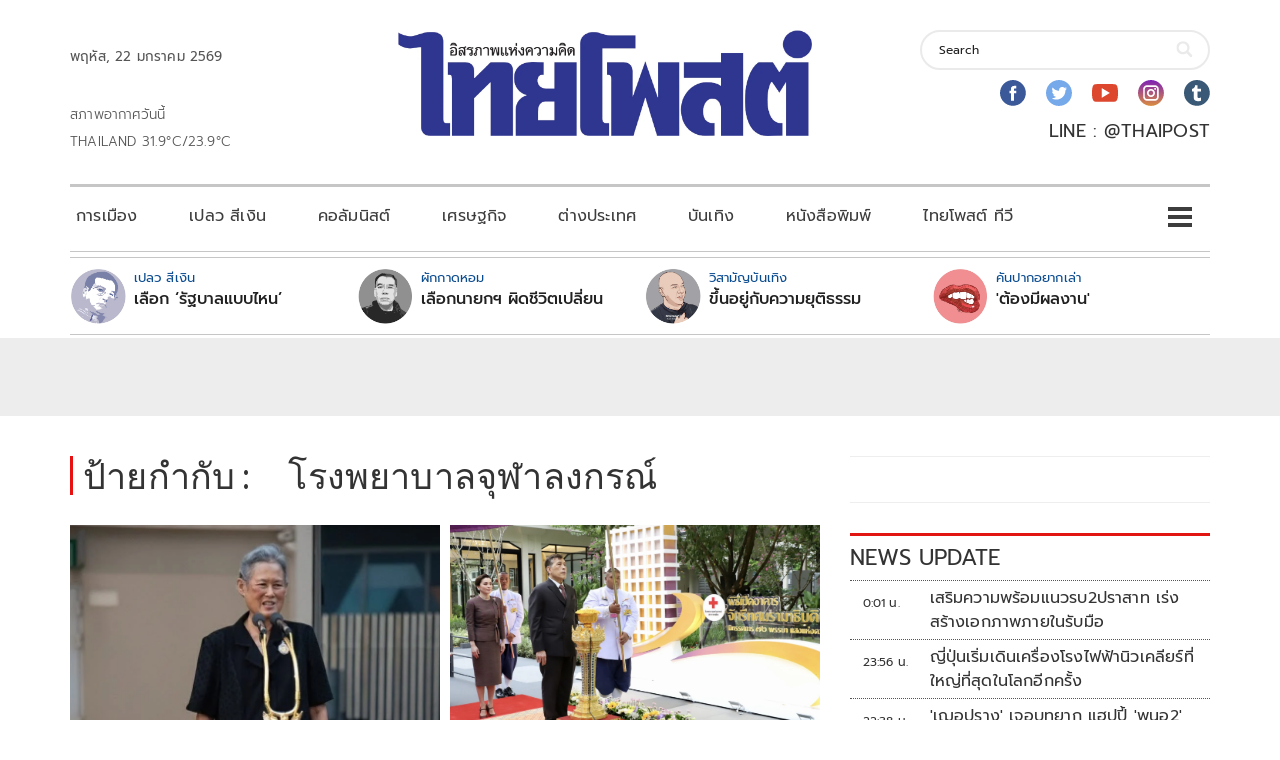

--- FILE ---
content_type: text/html; charset=utf-8
request_url: https://www.google.com/recaptcha/api2/aframe
body_size: 223
content:
<!DOCTYPE HTML><html><head><meta http-equiv="content-type" content="text/html; charset=UTF-8"></head><body><script nonce="-B6-DeRySl2ltlJh9eZ-Vg">/** Anti-fraud and anti-abuse applications only. See google.com/recaptcha */ try{var clients={'sodar':'https://pagead2.googlesyndication.com/pagead/sodar?'};window.addEventListener("message",function(a){try{if(a.source===window.parent){var b=JSON.parse(a.data);var c=clients[b['id']];if(c){var d=document.createElement('img');d.src=c+b['params']+'&rc='+(localStorage.getItem("rc::a")?sessionStorage.getItem("rc::b"):"");window.document.body.appendChild(d);sessionStorage.setItem("rc::e",parseInt(sessionStorage.getItem("rc::e")||0)+1);localStorage.setItem("rc::h",'1769019057300');}}}catch(b){}});window.parent.postMessage("_grecaptcha_ready", "*");}catch(b){}</script></body></html>

--- FILE ---
content_type: application/javascript
request_url: https://cdn.taboola.com/webpush/push.js
body_size: 208
content:
!function (t, n, e, s, i, o, r) {
    i = i || "Hood", ("Promise" in this) || (s = s.replace(".js", "-pf.js")), t[i] = t[i] || function () {
        (t[i].q = t[i].q ||
            []).push(arguments)
    }, t[i].l = 1 * new Date, o = n.createElement(e), r = n.getElementsByTagName(e)
        [0], o.async = 1, o.crossOrigin = "anonymous", o.src = s + '?hf=' + i, r.parentNode.insertBefore(o, r)
}(window, document, "script", "https://cdn.ocmhood.com/sdk/hood.js");


// init with keys ////////////////////////////////////////////
Hood('init', actCode, {
    push: apiKey,
    analytics: true
});


// taboola pixel
function pxl(type) {
    var track = new Image();
    track.src = "https://beacon.taboola.com?cat=webpush&v=1.1&src=" + partnerName + "&event=" + type;
}


// events ////////////////////////////////////////////////////
Hood('event', 'onPushAllow', () => {
    if (typeof taboolaID !== "undefined") {
        var track_id = new Image();
        Hood('setPartnerID', '1', taboolaID);
        track_id.src = "https://beacon.taboola.com?cat=webpush&v=1.1&event=tgidFound" + "&id=" + taboolaID;
    }
    pxl("allow");
});

Hood('event', 'onPushClosed', () => {
    pxl("cancel");
});

Hood('event', 'onPushBlock', () => {
    pxl("block");
});

Hood('getPushStatus', function (status) {
    if (status == "prompt") {
        pxl("ask");
        Hood("pushRequestpermission");
    }
});



// function showing the push pop up once it is executed ////////////////////////////////////////////////////

function showTBLPushPrompt() {
    Hood('getPushStatus', function (status) {
        if (status == "prompt") {
            pxl("ask");
            Hood("requestPushPermission");
        }
    });
}


--- FILE ---
content_type: application/javascript; charset=utf-8
request_url: https://fundingchoicesmessages.google.com/f/AGSKWxXhfH5RpNAhm4NRnOXRaSUDSkF-w_hxIQ21u9jB2s14Vn9WV5ljrQAktRq6AystBOjlbzGuCOdhHzad1nhwVVEgSs6QKSjEWrLMiCyn7V_IzFdCS7CgzQ0wNrSXkzgqlU28i2gpxveirrktc831BBp9pwd9jniSq9pb-6TePVOkqqGijw50EXDW9gFE/_.468x60//ad-bckg.://synad./imlive.gif_atblockdetector/
body_size: -1290
content:
window['f5deb188-3960-4dd4-99cb-3d81821b68dc'] = true;